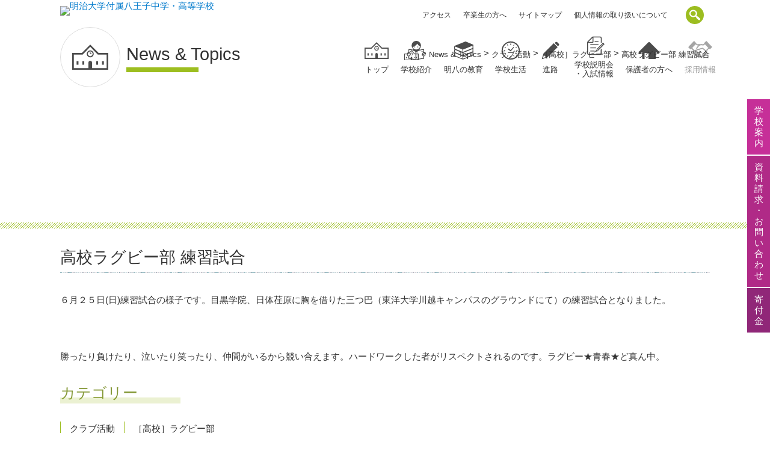

--- FILE ---
content_type: text/html; charset=UTF-8
request_url: https://www.mnh.ed.jp/blog/blog-club/4589/
body_size: 11946
content:
<!DOCTYPE html>
<html dir="ltr" lang="ja" prefix="og: https://ogp.me/ns#" class="no-js">
<head>
	<meta name="google-site-verification" content="omgGRfYUDVN34qI6S5EpcyrGQkT0fyf6xGfKZTwefPM" />
	<meta charset="UTF-8">
	<meta name="viewport" content="width=device-width, initial-scale=1,user-scalable=no">
	<link rel="alternate" type="application/rss+xml" title="明治大学付属八王子中学・高等学校 &raquo; フィード" href="https://www.mnh.ed.jp/feed/" />
	<script>(function(html){html.className = html.className.replace(/\bno-js\b/,'js')})(document.documentElement);</script>
<title>高校ラグビー部 練習試合 | 明治大学付属八王子中学・高等学校</title>
	<style>img:is([sizes="auto" i], [sizes^="auto," i]) { contain-intrinsic-size: 3000px 1500px }</style>
	
		<!-- All in One SEO 4.7.7.2 - aioseo.com -->
	<meta name="description" content="６月２５日(日)練習試合の様子です。目黒学院、日体荏原に胸を借りた三つ巴（東洋大学川越キャンパスのグラウンドに" />
	<meta name="robots" content="max-image-preview:large" />
	<meta name="author" content="mnh_supuer_manager"/>
	<link rel="canonical" href="https://www.mnh.ed.jp/blog/blog-club/4589/" />
	<meta name="generator" content="All in One SEO (AIOSEO) 4.7.7.2" />

		<!-- Global site tag (gtag.js) - Google Analytics -->
<script async src="https://www.googletagmanager.com/gtag/js?id=G-93GD2HQ2VM"></script>
<script>
 window.dataLayer = window.dataLayer || [];
 function gtag(){dataLayer.push(arguments);}
 gtag('js', new Date());

 gtag('config', 'G-93GD2HQ2VM');
</script>
		<meta property="og:locale" content="ja_JP" />
		<meta property="og:site_name" content="明治大学付属中野八王子中学高等学校" />
		<meta property="og:type" content="article" />
		<meta property="og:title" content="高校ラグビー部 練習試合 | 明治大学付属八王子中学・高等学校" />
		<meta property="og:description" content="６月２５日(日)練習試合の様子です。目黒学院、日体荏原に胸を借りた三つ巴（東洋大学川越キャンパスのグラウンドに" />
		<meta property="og:url" content="https://www.mnh.ed.jp/blog/blog-club/4589/" />
		<meta property="og:image" content="https://www.mnh.ed.jp/contents/wp-content/uploads/2016/12/h4-1.jpg" />
		<meta property="og:image:secure_url" content="https://www.mnh.ed.jp/contents/wp-content/uploads/2016/12/h4-1.jpg" />
		<meta property="article:published_time" content="2017-07-20T22:43:18+00:00" />
		<meta property="article:modified_time" content="2017-07-20T23:57:43+00:00" />
		<meta name="twitter:card" content="summary" />
		<meta name="twitter:title" content="高校ラグビー部 練習試合 | 明治大学付属八王子中学・高等学校" />
		<meta name="twitter:description" content="６月２５日(日)練習試合の様子です。目黒学院、日体荏原に胸を借りた三つ巴（東洋大学川越キャンパスのグラウンドに" />
		<meta name="twitter:image" content="https://www.mnh.ed.jp/contents/wp-content/uploads/2016/12/h4-1.jpg" />
		<meta name="google" content="nositelinkssearchbox" />
		<script type="application/ld+json" class="aioseo-schema">
			{"@context":"https:\/\/schema.org","@graph":[{"@type":"Article","@id":"https:\/\/www.mnh.ed.jp\/blog\/blog-club\/4589\/#article","name":"\u9ad8\u6821\u30e9\u30b0\u30d3\u30fc\u90e8 \u7df4\u7fd2\u8a66\u5408 | \u660e\u6cbb\u5927\u5b66\u4ed8\u5c5e\u516b\u738b\u5b50\u4e2d\u5b66\u30fb\u9ad8\u7b49\u5b66\u6821","headline":"\u9ad8\u6821\u30e9\u30b0\u30d3\u30fc\u90e8 \u7df4\u7fd2\u8a66\u5408","author":{"@id":"https:\/\/www.mnh.ed.jp\/author\/mnh_supuer_manager\/#author"},"publisher":{"@id":"https:\/\/www.mnh.ed.jp\/#organization"},"image":{"@type":"ImageObject","url":"https:\/\/www.mnh.ed.jp\/contents\/wp-content\/uploads\/03-1.jpg","@id":"https:\/\/www.mnh.ed.jp\/blog\/blog-club\/4589\/#articleImage","width":640,"height":427},"datePublished":"2017-07-21T07:43:18+09:00","dateModified":"2017-07-21T08:57:43+09:00","inLanguage":"ja","mainEntityOfPage":{"@id":"https:\/\/www.mnh.ed.jp\/blog\/blog-club\/4589\/#webpage"},"isPartOf":{"@id":"https:\/\/www.mnh.ed.jp\/blog\/blog-club\/4589\/#webpage"},"articleSection":"\u30af\u30e9\u30d6\u6d3b\u52d5, \uff3b\u9ad8\u6821\uff3d\u30e9\u30b0\u30d3\u30fc\u90e8"},{"@type":"BreadcrumbList","@id":"https:\/\/www.mnh.ed.jp\/blog\/blog-club\/4589\/#breadcrumblist","itemListElement":[{"@type":"ListItem","@id":"https:\/\/www.mnh.ed.jp\/#listItem","position":1,"name":"\u5bb6","item":"https:\/\/www.mnh.ed.jp\/","nextItem":{"@type":"ListItem","@id":"https:\/\/www.mnh.ed.jp\/blog\/blog-club\/4589\/#listItem","name":"\u9ad8\u6821\u30e9\u30b0\u30d3\u30fc\u90e8 \u7df4\u7fd2\u8a66\u5408"}},{"@type":"ListItem","@id":"https:\/\/www.mnh.ed.jp\/blog\/blog-club\/4589\/#listItem","position":2,"name":"\u9ad8\u6821\u30e9\u30b0\u30d3\u30fc\u90e8 \u7df4\u7fd2\u8a66\u5408","previousItem":{"@type":"ListItem","@id":"https:\/\/www.mnh.ed.jp\/#listItem","name":"\u5bb6"}}]},{"@type":"Organization","@id":"https:\/\/www.mnh.ed.jp\/#organization","name":"\u660e\u6cbb\u5927\u5b66\u4ed8\u5c5e\u516b\u738b\u5b50\u4e2d\u5b66\u30fb\u9ad8\u7b49\u5b66\u6821","description":"Grow up in the Forest","url":"https:\/\/www.mnh.ed.jp\/"},{"@type":"Person","@id":"https:\/\/www.mnh.ed.jp\/author\/mnh_supuer_manager\/#author","url":"https:\/\/www.mnh.ed.jp\/author\/mnh_supuer_manager\/","name":"mnh_supuer_manager"},{"@type":"WebPage","@id":"https:\/\/www.mnh.ed.jp\/blog\/blog-club\/4589\/#webpage","url":"https:\/\/www.mnh.ed.jp\/blog\/blog-club\/4589\/","name":"\u9ad8\u6821\u30e9\u30b0\u30d3\u30fc\u90e8 \u7df4\u7fd2\u8a66\u5408 | \u660e\u6cbb\u5927\u5b66\u4ed8\u5c5e\u516b\u738b\u5b50\u4e2d\u5b66\u30fb\u9ad8\u7b49\u5b66\u6821","description":"\uff16\u6708\uff12\uff15\u65e5(\u65e5)\u7df4\u7fd2\u8a66\u5408\u306e\u69d8\u5b50\u3067\u3059\u3002\u76ee\u9ed2\u5b66\u9662\u3001\u65e5\u4f53\u834f\u539f\u306b\u80f8\u3092\u501f\u308a\u305f\u4e09\u3064\u5df4\uff08\u6771\u6d0b\u5927\u5b66\u5ddd\u8d8a\u30ad\u30e3\u30f3\u30d1\u30b9\u306e\u30b0\u30e9\u30a6\u30f3\u30c9\u306b","inLanguage":"ja","isPartOf":{"@id":"https:\/\/www.mnh.ed.jp\/#website"},"breadcrumb":{"@id":"https:\/\/www.mnh.ed.jp\/blog\/blog-club\/4589\/#breadcrumblist"},"author":{"@id":"https:\/\/www.mnh.ed.jp\/author\/mnh_supuer_manager\/#author"},"creator":{"@id":"https:\/\/www.mnh.ed.jp\/author\/mnh_supuer_manager\/#author"},"datePublished":"2017-07-21T07:43:18+09:00","dateModified":"2017-07-21T08:57:43+09:00"},{"@type":"WebSite","@id":"https:\/\/www.mnh.ed.jp\/#website","url":"https:\/\/www.mnh.ed.jp\/","name":"\u660e\u6cbb\u5927\u5b66\u4ed8\u5c5e\u4e2d\u91ce\u516b\u738b\u5b50\u4e2d\u5b66\u9ad8\u7b49\u5b66\u6821","description":"Grow up in the Forest","inLanguage":"ja","publisher":{"@id":"https:\/\/www.mnh.ed.jp\/#organization"}}]}
		</script>
		<!-- All in One SEO -->

<script type="text/javascript">
/* <![CDATA[ */
window._wpemojiSettings = {"baseUrl":"https:\/\/s.w.org\/images\/core\/emoji\/15.0.3\/72x72\/","ext":".png","svgUrl":"https:\/\/s.w.org\/images\/core\/emoji\/15.0.3\/svg\/","svgExt":".svg","source":{"concatemoji":"https:\/\/www.mnh.ed.jp\/contents\/wp-includes\/js\/wp-emoji-release.min.js?ver=6.7.4"}};
/*! This file is auto-generated */
!function(i,n){var o,s,e;function c(e){try{var t={supportTests:e,timestamp:(new Date).valueOf()};sessionStorage.setItem(o,JSON.stringify(t))}catch(e){}}function p(e,t,n){e.clearRect(0,0,e.canvas.width,e.canvas.height),e.fillText(t,0,0);var t=new Uint32Array(e.getImageData(0,0,e.canvas.width,e.canvas.height).data),r=(e.clearRect(0,0,e.canvas.width,e.canvas.height),e.fillText(n,0,0),new Uint32Array(e.getImageData(0,0,e.canvas.width,e.canvas.height).data));return t.every(function(e,t){return e===r[t]})}function u(e,t,n){switch(t){case"flag":return n(e,"\ud83c\udff3\ufe0f\u200d\u26a7\ufe0f","\ud83c\udff3\ufe0f\u200b\u26a7\ufe0f")?!1:!n(e,"\ud83c\uddfa\ud83c\uddf3","\ud83c\uddfa\u200b\ud83c\uddf3")&&!n(e,"\ud83c\udff4\udb40\udc67\udb40\udc62\udb40\udc65\udb40\udc6e\udb40\udc67\udb40\udc7f","\ud83c\udff4\u200b\udb40\udc67\u200b\udb40\udc62\u200b\udb40\udc65\u200b\udb40\udc6e\u200b\udb40\udc67\u200b\udb40\udc7f");case"emoji":return!n(e,"\ud83d\udc26\u200d\u2b1b","\ud83d\udc26\u200b\u2b1b")}return!1}function f(e,t,n){var r="undefined"!=typeof WorkerGlobalScope&&self instanceof WorkerGlobalScope?new OffscreenCanvas(300,150):i.createElement("canvas"),a=r.getContext("2d",{willReadFrequently:!0}),o=(a.textBaseline="top",a.font="600 32px Arial",{});return e.forEach(function(e){o[e]=t(a,e,n)}),o}function t(e){var t=i.createElement("script");t.src=e,t.defer=!0,i.head.appendChild(t)}"undefined"!=typeof Promise&&(o="wpEmojiSettingsSupports",s=["flag","emoji"],n.supports={everything:!0,everythingExceptFlag:!0},e=new Promise(function(e){i.addEventListener("DOMContentLoaded",e,{once:!0})}),new Promise(function(t){var n=function(){try{var e=JSON.parse(sessionStorage.getItem(o));if("object"==typeof e&&"number"==typeof e.timestamp&&(new Date).valueOf()<e.timestamp+604800&&"object"==typeof e.supportTests)return e.supportTests}catch(e){}return null}();if(!n){if("undefined"!=typeof Worker&&"undefined"!=typeof OffscreenCanvas&&"undefined"!=typeof URL&&URL.createObjectURL&&"undefined"!=typeof Blob)try{var e="postMessage("+f.toString()+"("+[JSON.stringify(s),u.toString(),p.toString()].join(",")+"));",r=new Blob([e],{type:"text/javascript"}),a=new Worker(URL.createObjectURL(r),{name:"wpTestEmojiSupports"});return void(a.onmessage=function(e){c(n=e.data),a.terminate(),t(n)})}catch(e){}c(n=f(s,u,p))}t(n)}).then(function(e){for(var t in e)n.supports[t]=e[t],n.supports.everything=n.supports.everything&&n.supports[t],"flag"!==t&&(n.supports.everythingExceptFlag=n.supports.everythingExceptFlag&&n.supports[t]);n.supports.everythingExceptFlag=n.supports.everythingExceptFlag&&!n.supports.flag,n.DOMReady=!1,n.readyCallback=function(){n.DOMReady=!0}}).then(function(){return e}).then(function(){var e;n.supports.everything||(n.readyCallback(),(e=n.source||{}).concatemoji?t(e.concatemoji):e.wpemoji&&e.twemoji&&(t(e.twemoji),t(e.wpemoji)))}))}((window,document),window._wpemojiSettings);
/* ]]> */
</script>
<link rel='stylesheet' id='totop-css' href='https://www.mnh.ed.jp/contents/wp-content/plugins/totop-link/totop-link.css.php?vars=YTo0OntzOjU6IndpZHRoIjtzOjI6IjUwIjtzOjY6ImhlaWdodCI7czoyOiI1MCI7czoxMDoidGV4dC1zdHlsZSI7YToyOntpOjA7czowOiIiO2k6MTtzOjA6IiI7fXM6MTM6InJ3ZF9tYXhfd2lkdGgiO3M6MDoiIjt9&#038;ver=6.7.4' type='text/css' media='all' />
<style id='wp-emoji-styles-inline-css' type='text/css'>

	img.wp-smiley, img.emoji {
		display: inline !important;
		border: none !important;
		box-shadow: none !important;
		height: 1em !important;
		width: 1em !important;
		margin: 0 0.07em !important;
		vertical-align: -0.1em !important;
		background: none !important;
		padding: 0 !important;
	}
</style>
<link rel='stylesheet' id='wp-block-library-css' href='https://www.mnh.ed.jp/contents/wp-includes/css/dist/block-library/style.min.css?ver=6.7.4' type='text/css' media='all' />
<style id='classic-theme-styles-inline-css' type='text/css'>
/*! This file is auto-generated */
.wp-block-button__link{color:#fff;background-color:#32373c;border-radius:9999px;box-shadow:none;text-decoration:none;padding:calc(.667em + 2px) calc(1.333em + 2px);font-size:1.125em}.wp-block-file__button{background:#32373c;color:#fff;text-decoration:none}
</style>
<style id='global-styles-inline-css' type='text/css'>
:root{--wp--preset--aspect-ratio--square: 1;--wp--preset--aspect-ratio--4-3: 4/3;--wp--preset--aspect-ratio--3-4: 3/4;--wp--preset--aspect-ratio--3-2: 3/2;--wp--preset--aspect-ratio--2-3: 2/3;--wp--preset--aspect-ratio--16-9: 16/9;--wp--preset--aspect-ratio--9-16: 9/16;--wp--preset--color--black: #000000;--wp--preset--color--cyan-bluish-gray: #abb8c3;--wp--preset--color--white: #ffffff;--wp--preset--color--pale-pink: #f78da7;--wp--preset--color--vivid-red: #cf2e2e;--wp--preset--color--luminous-vivid-orange: #ff6900;--wp--preset--color--luminous-vivid-amber: #fcb900;--wp--preset--color--light-green-cyan: #7bdcb5;--wp--preset--color--vivid-green-cyan: #00d084;--wp--preset--color--pale-cyan-blue: #8ed1fc;--wp--preset--color--vivid-cyan-blue: #0693e3;--wp--preset--color--vivid-purple: #9b51e0;--wp--preset--gradient--vivid-cyan-blue-to-vivid-purple: linear-gradient(135deg,rgba(6,147,227,1) 0%,rgb(155,81,224) 100%);--wp--preset--gradient--light-green-cyan-to-vivid-green-cyan: linear-gradient(135deg,rgb(122,220,180) 0%,rgb(0,208,130) 100%);--wp--preset--gradient--luminous-vivid-amber-to-luminous-vivid-orange: linear-gradient(135deg,rgba(252,185,0,1) 0%,rgba(255,105,0,1) 100%);--wp--preset--gradient--luminous-vivid-orange-to-vivid-red: linear-gradient(135deg,rgba(255,105,0,1) 0%,rgb(207,46,46) 100%);--wp--preset--gradient--very-light-gray-to-cyan-bluish-gray: linear-gradient(135deg,rgb(238,238,238) 0%,rgb(169,184,195) 100%);--wp--preset--gradient--cool-to-warm-spectrum: linear-gradient(135deg,rgb(74,234,220) 0%,rgb(151,120,209) 20%,rgb(207,42,186) 40%,rgb(238,44,130) 60%,rgb(251,105,98) 80%,rgb(254,248,76) 100%);--wp--preset--gradient--blush-light-purple: linear-gradient(135deg,rgb(255,206,236) 0%,rgb(152,150,240) 100%);--wp--preset--gradient--blush-bordeaux: linear-gradient(135deg,rgb(254,205,165) 0%,rgb(254,45,45) 50%,rgb(107,0,62) 100%);--wp--preset--gradient--luminous-dusk: linear-gradient(135deg,rgb(255,203,112) 0%,rgb(199,81,192) 50%,rgb(65,88,208) 100%);--wp--preset--gradient--pale-ocean: linear-gradient(135deg,rgb(255,245,203) 0%,rgb(182,227,212) 50%,rgb(51,167,181) 100%);--wp--preset--gradient--electric-grass: linear-gradient(135deg,rgb(202,248,128) 0%,rgb(113,206,126) 100%);--wp--preset--gradient--midnight: linear-gradient(135deg,rgb(2,3,129) 0%,rgb(40,116,252) 100%);--wp--preset--font-size--small: 13px;--wp--preset--font-size--medium: 20px;--wp--preset--font-size--large: 36px;--wp--preset--font-size--x-large: 42px;--wp--preset--spacing--20: 0.44rem;--wp--preset--spacing--30: 0.67rem;--wp--preset--spacing--40: 1rem;--wp--preset--spacing--50: 1.5rem;--wp--preset--spacing--60: 2.25rem;--wp--preset--spacing--70: 3.38rem;--wp--preset--spacing--80: 5.06rem;--wp--preset--shadow--natural: 6px 6px 9px rgba(0, 0, 0, 0.2);--wp--preset--shadow--deep: 12px 12px 50px rgba(0, 0, 0, 0.4);--wp--preset--shadow--sharp: 6px 6px 0px rgba(0, 0, 0, 0.2);--wp--preset--shadow--outlined: 6px 6px 0px -3px rgba(255, 255, 255, 1), 6px 6px rgba(0, 0, 0, 1);--wp--preset--shadow--crisp: 6px 6px 0px rgba(0, 0, 0, 1);}:where(.is-layout-flex){gap: 0.5em;}:where(.is-layout-grid){gap: 0.5em;}body .is-layout-flex{display: flex;}.is-layout-flex{flex-wrap: wrap;align-items: center;}.is-layout-flex > :is(*, div){margin: 0;}body .is-layout-grid{display: grid;}.is-layout-grid > :is(*, div){margin: 0;}:where(.wp-block-columns.is-layout-flex){gap: 2em;}:where(.wp-block-columns.is-layout-grid){gap: 2em;}:where(.wp-block-post-template.is-layout-flex){gap: 1.25em;}:where(.wp-block-post-template.is-layout-grid){gap: 1.25em;}.has-black-color{color: var(--wp--preset--color--black) !important;}.has-cyan-bluish-gray-color{color: var(--wp--preset--color--cyan-bluish-gray) !important;}.has-white-color{color: var(--wp--preset--color--white) !important;}.has-pale-pink-color{color: var(--wp--preset--color--pale-pink) !important;}.has-vivid-red-color{color: var(--wp--preset--color--vivid-red) !important;}.has-luminous-vivid-orange-color{color: var(--wp--preset--color--luminous-vivid-orange) !important;}.has-luminous-vivid-amber-color{color: var(--wp--preset--color--luminous-vivid-amber) !important;}.has-light-green-cyan-color{color: var(--wp--preset--color--light-green-cyan) !important;}.has-vivid-green-cyan-color{color: var(--wp--preset--color--vivid-green-cyan) !important;}.has-pale-cyan-blue-color{color: var(--wp--preset--color--pale-cyan-blue) !important;}.has-vivid-cyan-blue-color{color: var(--wp--preset--color--vivid-cyan-blue) !important;}.has-vivid-purple-color{color: var(--wp--preset--color--vivid-purple) !important;}.has-black-background-color{background-color: var(--wp--preset--color--black) !important;}.has-cyan-bluish-gray-background-color{background-color: var(--wp--preset--color--cyan-bluish-gray) !important;}.has-white-background-color{background-color: var(--wp--preset--color--white) !important;}.has-pale-pink-background-color{background-color: var(--wp--preset--color--pale-pink) !important;}.has-vivid-red-background-color{background-color: var(--wp--preset--color--vivid-red) !important;}.has-luminous-vivid-orange-background-color{background-color: var(--wp--preset--color--luminous-vivid-orange) !important;}.has-luminous-vivid-amber-background-color{background-color: var(--wp--preset--color--luminous-vivid-amber) !important;}.has-light-green-cyan-background-color{background-color: var(--wp--preset--color--light-green-cyan) !important;}.has-vivid-green-cyan-background-color{background-color: var(--wp--preset--color--vivid-green-cyan) !important;}.has-pale-cyan-blue-background-color{background-color: var(--wp--preset--color--pale-cyan-blue) !important;}.has-vivid-cyan-blue-background-color{background-color: var(--wp--preset--color--vivid-cyan-blue) !important;}.has-vivid-purple-background-color{background-color: var(--wp--preset--color--vivid-purple) !important;}.has-black-border-color{border-color: var(--wp--preset--color--black) !important;}.has-cyan-bluish-gray-border-color{border-color: var(--wp--preset--color--cyan-bluish-gray) !important;}.has-white-border-color{border-color: var(--wp--preset--color--white) !important;}.has-pale-pink-border-color{border-color: var(--wp--preset--color--pale-pink) !important;}.has-vivid-red-border-color{border-color: var(--wp--preset--color--vivid-red) !important;}.has-luminous-vivid-orange-border-color{border-color: var(--wp--preset--color--luminous-vivid-orange) !important;}.has-luminous-vivid-amber-border-color{border-color: var(--wp--preset--color--luminous-vivid-amber) !important;}.has-light-green-cyan-border-color{border-color: var(--wp--preset--color--light-green-cyan) !important;}.has-vivid-green-cyan-border-color{border-color: var(--wp--preset--color--vivid-green-cyan) !important;}.has-pale-cyan-blue-border-color{border-color: var(--wp--preset--color--pale-cyan-blue) !important;}.has-vivid-cyan-blue-border-color{border-color: var(--wp--preset--color--vivid-cyan-blue) !important;}.has-vivid-purple-border-color{border-color: var(--wp--preset--color--vivid-purple) !important;}.has-vivid-cyan-blue-to-vivid-purple-gradient-background{background: var(--wp--preset--gradient--vivid-cyan-blue-to-vivid-purple) !important;}.has-light-green-cyan-to-vivid-green-cyan-gradient-background{background: var(--wp--preset--gradient--light-green-cyan-to-vivid-green-cyan) !important;}.has-luminous-vivid-amber-to-luminous-vivid-orange-gradient-background{background: var(--wp--preset--gradient--luminous-vivid-amber-to-luminous-vivid-orange) !important;}.has-luminous-vivid-orange-to-vivid-red-gradient-background{background: var(--wp--preset--gradient--luminous-vivid-orange-to-vivid-red) !important;}.has-very-light-gray-to-cyan-bluish-gray-gradient-background{background: var(--wp--preset--gradient--very-light-gray-to-cyan-bluish-gray) !important;}.has-cool-to-warm-spectrum-gradient-background{background: var(--wp--preset--gradient--cool-to-warm-spectrum) !important;}.has-blush-light-purple-gradient-background{background: var(--wp--preset--gradient--blush-light-purple) !important;}.has-blush-bordeaux-gradient-background{background: var(--wp--preset--gradient--blush-bordeaux) !important;}.has-luminous-dusk-gradient-background{background: var(--wp--preset--gradient--luminous-dusk) !important;}.has-pale-ocean-gradient-background{background: var(--wp--preset--gradient--pale-ocean) !important;}.has-electric-grass-gradient-background{background: var(--wp--preset--gradient--electric-grass) !important;}.has-midnight-gradient-background{background: var(--wp--preset--gradient--midnight) !important;}.has-small-font-size{font-size: var(--wp--preset--font-size--small) !important;}.has-medium-font-size{font-size: var(--wp--preset--font-size--medium) !important;}.has-large-font-size{font-size: var(--wp--preset--font-size--large) !important;}.has-x-large-font-size{font-size: var(--wp--preset--font-size--x-large) !important;}
:where(.wp-block-post-template.is-layout-flex){gap: 1.25em;}:where(.wp-block-post-template.is-layout-grid){gap: 1.25em;}
:where(.wp-block-columns.is-layout-flex){gap: 2em;}:where(.wp-block-columns.is-layout-grid){gap: 2em;}
:root :where(.wp-block-pullquote){font-size: 1.5em;line-height: 1.6;}
</style>
<link rel='stylesheet' id='theme-style-css' href='https://www.mnh.ed.jp/contents/wp-content/themes/maintheme/style.css?ver=6.7.4' type='text/css' media='all' />
<link rel='stylesheet' id='common-style-css' href='https://www.mnh.ed.jp/contents/wp-content/themes/maintheme/css/common.css?ver=1769768249' type='text/css' media='all' />
<link rel='stylesheet' id='sub-style-css' href='https://www.mnh.ed.jp/contents/wp-content/themes/maintheme/css/sub.css?ver=180320' type='text/css' media='all' />
<script type="text/javascript" id="jquery-core-js-extra">
/* <![CDATA[ */
var myvars = {"theme_uri":"https:\/\/www.mnh.ed.jp\/contents\/wp-content\/themes\/maintheme","ajaxUrl":"https:\/\/www.mnh.ed.jp\/contents\/wp-admin\/admin-ajax.php","adoption":"0"};
/* ]]> */
</script>
<script type="text/javascript" src="https://www.mnh.ed.jp/contents/wp-includes/js/jquery/jquery.min.js?ver=3.7.1" id="jquery-core-js"></script>
<script type="text/javascript" src="https://www.mnh.ed.jp/contents/wp-includes/js/jquery/jquery-migrate.min.js?ver=3.4.1" id="jquery-migrate-js"></script>
<!--[if lt IE 9]>
<script type="text/javascript" src="https://www.mnh.ed.jp/contents/wp-content/themes/maintheme/js/html5.js?ver=3.7.3" id="twentysixteen-html5-js"></script>
<![endif]-->
<!--[if lte IE 9]>
<script type="text/javascript" src="https://www.mnh.ed.jp/contents/wp-content/themes/maintheme/js/flexibility.js?ver=6.7.4" id="flexibility-js"></script>
<![endif]-->
<link rel='shortlink' href='https://www.mnh.ed.jp/?p=4589' />
<link rel="apple-touch-icon" sizes="180x180" href="/contents/wp-content/uploads/fbrfg/apple-touch-icon.png">
<link rel="icon" type="image/png" href="/contents/wp-content/uploads/fbrfg/favicon-32x32.png" sizes="32x32">
<link rel="icon" type="image/png" href="/contents/wp-content/uploads/fbrfg/favicon-16x16.png" sizes="16x16">
<link rel="manifest" href="/contents/wp-content/uploads/fbrfg/manifest.json">
<link rel="mask-icon" href="/contents/wp-content/uploads/fbrfg/safari-pinned-tab.svg" color="#3a7543">
<link rel="shortcut icon" href="/contents/wp-content/uploads/fbrfg/favicon.ico">
<meta name="msapplication-config" content="/contents/wp-content/uploads/fbrfg/browserconfig.xml">
<meta name="theme-color" content="#ffffff"><link rel="icon" href="https://www.mnh.ed.jp/contents/wp-content/uploads/2017/04/cropped-favicon-32x32.png" sizes="32x32" />
<link rel="icon" href="https://www.mnh.ed.jp/contents/wp-content/uploads/2017/04/cropped-favicon-192x192.png" sizes="192x192" />
<link rel="apple-touch-icon" href="https://www.mnh.ed.jp/contents/wp-content/uploads/2017/04/cropped-favicon-180x180.png" />
<meta name="msapplication-TileImage" content="https://www.mnh.ed.jp/contents/wp-content/uploads/2017/04/cropped-favicon-270x270.png" />
</head>

<body class="post-template-default single single-post postid-4589 single-format-standard">
	<div class="scrolled-fix-menu">
		<ul id="menu-global" class="menu_global"><li id="menu-item-82" class="home menu-item menu-item-type-post_type menu-item-object-page menu-item-home menu-item-82"><a href="https://www.mnh.ed.jp/">トップ</a></li>
<li id="menu-item-83" class="introduction menu-item menu-item-type-post_type menu-item-object-page menu-item-has-children menu-item-83"><a href="https://www.mnh.ed.jp/introduction/">学校紹介</a>
<ul class="sub-menu">
	<li id="menu-item-84" class="menu-item menu-item-type-post_type menu-item-object-page menu-item-84"><a href="https://www.mnh.ed.jp/introduction/motto-greeting-history/">教育理念／学校長挨拶／本校の歩み</a></li>
	<li id="menu-item-21601" class="menu-item menu-item-type-post_type menu-item-object-page menu-item-21601"><a href="https://www.mnh.ed.jp/movie/">学校紹介動画</a></li>
	<li id="menu-item-85" class="menu-item menu-item-type-post_type menu-item-object-page menu-item-85"><a target="_blank" href="https://www.mnh.ed.jp/introduction/facilities/">校舎紹介</a></li>
	<li id="menu-item-86" class="menu-item menu-item-type-post_type menu-item-object-page menu-item-86"><a href="https://www.mnh.ed.jp/introduction/uniform/">制服</a></li>
	<li id="menu-item-87" class="menu-item menu-item-type-post_type menu-item-object-page menu-item-87"><a href="https://www.mnh.ed.jp/introduction/access/">アクセス</a></li>
	<li id="menu-item-27945" class="menu-item menu-item-type-post_type menu-item-object-page menu-item-27945"><a href="https://www.mnh.ed.jp/introduction/songs/">校歌</a></li>
</ul>
</li>
<li id="menu-item-88" class="education menu-item menu-item-type-post_type menu-item-object-page menu-item-has-children menu-item-88"><a href="https://www.mnh.ed.jp/education/">明八の教育</a>
<ul class="sub-menu">
	<li id="menu-item-89" class="menu-item menu-item-type-post_type menu-item-object-page menu-item-89"><a href="https://www.mnh.ed.jp/education/summary/">明八の6年間</a></li>
	<li id="menu-item-90" class="menu-item menu-item-type-post_type menu-item-object-page menu-item-90"><a href="https://www.mnh.ed.jp/education/junior-high-school/">中学教育</a></li>
	<li id="menu-item-94" class="menu-item menu-item-type-post_type menu-item-object-page menu-item-94"><a href="https://www.mnh.ed.jp/education/high-school/">高校教育</a></li>
</ul>
</li>
<li id="menu-item-98" class="schoollife menu-item menu-item-type-post_type menu-item-object-page menu-item-has-children menu-item-98"><a href="https://www.mnh.ed.jp/school-life/">学校生活</a>
<ul class="sub-menu">
	<li id="menu-item-99" class="menu-item menu-item-type-post_type menu-item-object-page menu-item-99"><a href="https://www.mnh.ed.jp/school-life/events/">年間行事</a></li>
	<li id="menu-item-100" class="menu-item menu-item-type-post_type menu-item-object-page menu-item-100"><a href="https://www.mnh.ed.jp/school-life/day/">生活時間</a></li>
	<li id="menu-item-102" class="menu-item menu-item-type-post_type menu-item-object-page menu-item-102"><a href="https://www.mnh.ed.jp/school-life/club/">クラブ活動  / 生徒会活動</a></li>
</ul>
</li>
<li id="menu-item-103" class="carrier menu-item menu-item-type-post_type menu-item-object-page menu-item-has-children menu-item-103"><a href="https://www.mnh.ed.jp/carrier/">進路</a>
<ul class="sub-menu">
	<li id="menu-item-104" class="menu-item menu-item-type-post_type menu-item-object-page menu-item-104"><a href="https://www.mnh.ed.jp/carrier/guidance/">進路指導</a></li>
	<li id="menu-item-105" class="menu-item menu-item-type-post_type menu-item-object-page menu-item-105"><a href="https://www.mnh.ed.jp/carrier/results-3/">進路実績</a></li>
	<li id="menu-item-25427" class="menu-item menu-item-type-post_type menu-item-object-page menu-item-25427"><a href="https://www.mnh.ed.jp/carrier/message/college/">大学生からのメッセージ</a></li>
	<li id="menu-item-25428" class="menu-item menu-item-type-post_type menu-item-object-page menu-item-25428"><a href="https://www.mnh.ed.jp/carrier/message/society/">社会人からのメッセージ</a></li>
	<li id="menu-item-25429" class="menu-item menu-item-type-post_type menu-item-object-page menu-item-25429"><a href="https://www.mnh.ed.jp/carrier/message/taikenki/">国家試験・公務員試験 合格体験記</a></li>
	<li id="menu-item-27943" class="menu-item menu-item-type-post_type menu-item-object-page menu-item-27943"><a href="https://www.mnh.ed.jp/carrier/awards/">中野学園特別表彰</a></li>
</ul>
</li>
<li id="menu-item-107" class="admissions menu-item menu-item-type-post_type menu-item-object-page menu-item-has-children menu-item-107"><a href="https://www.mnh.ed.jp/admissions/">学校説明会<br>・入試情報</a>
<ul class="sub-menu">
	<li id="menu-item-108" class="menu-item menu-item-type-post_type menu-item-object-page menu-item-108"><a href="https://www.mnh.ed.jp/admissions/exam-jhs/">中学</a></li>
	<li id="menu-item-109" class="menu-item menu-item-type-post_type menu-item-object-page menu-item-109"><a href="https://www.mnh.ed.jp/admissions/exam-hs/">高校</a></li>
</ul>
</li>
<li id="menu-item-7507" class="headeronly access menu-item menu-item-type-post_type menu-item-object-page menu-item-7507"><a href="https://www.mnh.ed.jp/introduction/access/">アクセス</a></li>
<li id="menu-item-25952" class="parent menu-item menu-item-type-post_type menu-item-object-page menu-item-25952"><a href="https://www.mnh.ed.jp/student/">保護者の方へ</a></li>
<li id="menu-item-1186" class="recruit menu-item menu-item-type-post_type menu-item-object-page menu-item-1186"><a href="https://www.mnh.ed.jp/adoption/">採用情報</a></li>
</ul>	</div>
	<div class="menu_sp_wrapper">
		<ul id="menu-global" class="menu_global"><li id="menu-item-82" class="home menu-item menu-item-type-post_type menu-item-object-page menu-item-home menu-item-82"><a href="https://www.mnh.ed.jp/">トップ</a></li>
<li id="menu-item-83" class="introduction menu-item menu-item-type-post_type menu-item-object-page menu-item-has-children menu-item-83"><a href="https://www.mnh.ed.jp/introduction/">学校紹介</a>
<ul class="sub-menu">
	<li id="menu-item-84" class="menu-item menu-item-type-post_type menu-item-object-page menu-item-84"><a href="https://www.mnh.ed.jp/introduction/motto-greeting-history/">教育理念／学校長挨拶／本校の歩み</a></li>
	<li id="menu-item-21601" class="menu-item menu-item-type-post_type menu-item-object-page menu-item-21601"><a href="https://www.mnh.ed.jp/movie/">学校紹介動画</a></li>
	<li id="menu-item-85" class="menu-item menu-item-type-post_type menu-item-object-page menu-item-85"><a target="_blank" href="https://www.mnh.ed.jp/introduction/facilities/">校舎紹介</a></li>
	<li id="menu-item-86" class="menu-item menu-item-type-post_type menu-item-object-page menu-item-86"><a href="https://www.mnh.ed.jp/introduction/uniform/">制服</a></li>
	<li id="menu-item-87" class="menu-item menu-item-type-post_type menu-item-object-page menu-item-87"><a href="https://www.mnh.ed.jp/introduction/access/">アクセス</a></li>
	<li id="menu-item-27945" class="menu-item menu-item-type-post_type menu-item-object-page menu-item-27945"><a href="https://www.mnh.ed.jp/introduction/songs/">校歌</a></li>
</ul>
</li>
<li id="menu-item-88" class="education menu-item menu-item-type-post_type menu-item-object-page menu-item-has-children menu-item-88"><a href="https://www.mnh.ed.jp/education/">明八の教育</a>
<ul class="sub-menu">
	<li id="menu-item-89" class="menu-item menu-item-type-post_type menu-item-object-page menu-item-89"><a href="https://www.mnh.ed.jp/education/summary/">明八の6年間</a></li>
	<li id="menu-item-90" class="menu-item menu-item-type-post_type menu-item-object-page menu-item-90"><a href="https://www.mnh.ed.jp/education/junior-high-school/">中学教育</a></li>
	<li id="menu-item-94" class="menu-item menu-item-type-post_type menu-item-object-page menu-item-94"><a href="https://www.mnh.ed.jp/education/high-school/">高校教育</a></li>
</ul>
</li>
<li id="menu-item-98" class="schoollife menu-item menu-item-type-post_type menu-item-object-page menu-item-has-children menu-item-98"><a href="https://www.mnh.ed.jp/school-life/">学校生活</a>
<ul class="sub-menu">
	<li id="menu-item-99" class="menu-item menu-item-type-post_type menu-item-object-page menu-item-99"><a href="https://www.mnh.ed.jp/school-life/events/">年間行事</a></li>
	<li id="menu-item-100" class="menu-item menu-item-type-post_type menu-item-object-page menu-item-100"><a href="https://www.mnh.ed.jp/school-life/day/">生活時間</a></li>
	<li id="menu-item-102" class="menu-item menu-item-type-post_type menu-item-object-page menu-item-102"><a href="https://www.mnh.ed.jp/school-life/club/">クラブ活動  / 生徒会活動</a></li>
</ul>
</li>
<li id="menu-item-103" class="carrier menu-item menu-item-type-post_type menu-item-object-page menu-item-has-children menu-item-103"><a href="https://www.mnh.ed.jp/carrier/">進路</a>
<ul class="sub-menu">
	<li id="menu-item-104" class="menu-item menu-item-type-post_type menu-item-object-page menu-item-104"><a href="https://www.mnh.ed.jp/carrier/guidance/">進路指導</a></li>
	<li id="menu-item-105" class="menu-item menu-item-type-post_type menu-item-object-page menu-item-105"><a href="https://www.mnh.ed.jp/carrier/results-3/">進路実績</a></li>
	<li id="menu-item-25427" class="menu-item menu-item-type-post_type menu-item-object-page menu-item-25427"><a href="https://www.mnh.ed.jp/carrier/message/college/">大学生からのメッセージ</a></li>
	<li id="menu-item-25428" class="menu-item menu-item-type-post_type menu-item-object-page menu-item-25428"><a href="https://www.mnh.ed.jp/carrier/message/society/">社会人からのメッセージ</a></li>
	<li id="menu-item-25429" class="menu-item menu-item-type-post_type menu-item-object-page menu-item-25429"><a href="https://www.mnh.ed.jp/carrier/message/taikenki/">国家試験・公務員試験 合格体験記</a></li>
	<li id="menu-item-27943" class="menu-item menu-item-type-post_type menu-item-object-page menu-item-27943"><a href="https://www.mnh.ed.jp/carrier/awards/">中野学園特別表彰</a></li>
</ul>
</li>
<li id="menu-item-107" class="admissions menu-item menu-item-type-post_type menu-item-object-page menu-item-has-children menu-item-107"><a href="https://www.mnh.ed.jp/admissions/">学校説明会<br>・入試情報</a>
<ul class="sub-menu">
	<li id="menu-item-108" class="menu-item menu-item-type-post_type menu-item-object-page menu-item-108"><a href="https://www.mnh.ed.jp/admissions/exam-jhs/">中学</a></li>
	<li id="menu-item-109" class="menu-item menu-item-type-post_type menu-item-object-page menu-item-109"><a href="https://www.mnh.ed.jp/admissions/exam-hs/">高校</a></li>
</ul>
</li>
<li id="menu-item-7507" class="headeronly access menu-item menu-item-type-post_type menu-item-object-page menu-item-7507"><a href="https://www.mnh.ed.jp/introduction/access/">アクセス</a></li>
<li id="menu-item-25952" class="parent menu-item menu-item-type-post_type menu-item-object-page menu-item-25952"><a href="https://www.mnh.ed.jp/student/">保護者の方へ</a></li>
<li id="menu-item-1186" class="recruit menu-item menu-item-type-post_type menu-item-object-page menu-item-1186"><a href="https://www.mnh.ed.jp/adoption/">採用情報</a></li>
</ul><ul id="menu-sub01" class="menu_sub01"><li id="menu-item-116" class="access menu-item menu-item-type-post_type menu-item-object-page menu-item-116"><a href="https://www.mnh.ed.jp/introduction/access/">アクセス</a></li>
<li id="menu-item-117" class="menu-item menu-item-type-post_type menu-item-object-page menu-item-117"><a href="https://www.mnh.ed.jp/graduate/">卒業生の方へ</a></li>
<li id="menu-item-118" class="menu_parents menu-item menu-item-type-post_type menu-item-object-page menu-item-118"><a href="https://www.mnh.ed.jp/student/">保護者の方へ</a></li>
<li id="menu-item-22682" class="hidden menu-item menu-item-type-custom menu-item-object-custom menu-item-22682"><a href="https://www.mnh.ed.jp/gokaku/">合格者の方へ</a></li>
<li id="menu-item-119" class="inquiry menu-item menu-item-type-post_type menu-item-object-page menu-item-119"><a href="https://www.mnh.ed.jp/request/">資料請求・お問い合わせ</a></li>
<li id="menu-item-131" class="movie menu-item menu-item-type-post_type menu-item-object-page menu-item-131"><a href="https://www.mnh.ed.jp/movie/">学校紹介動画</a></li>
<li id="menu-item-121" class="menu-item menu-item-type-post_type menu-item-object-page menu-item-121"><a href="https://www.mnh.ed.jp/sitemap/">サイトマップ</a></li>
<li id="menu-item-3075" class="menu-item menu-item-type-custom menu-item-object-custom menu-item-3075"><a href="https://www.mnh.ed.jp/contents/wp-content/uploads/7446a2841e5fd02e6fa83b568347c7ea-1.pdf">個人情報の取り扱いについて</a></li>
</ul>		<div class="school_guide"><a href="https://www.mnh.ed.jp/contents/wp-content/uploads/1cb62c5233e9fef604be7bc94b7c1369.pdf" target="_blank">学校案内</a></div>
	</div><!--menu_sp_wrapper-->
		
	<div class="filter"></div>
	
	<div class="search_form">
<script>
	(function() {
		var cx = '001142038438416956586:hdgy0gpyzl0';
		var gcse = document.createElement('script');
		gcse.type = 'text/javascript';
		gcse.async = true;
		gcse.src = 'https://cse.google.com/cse.js?cx=' + cx;
		var s = document.getElementsByTagName('script')[0];
		s.parentNode.insertBefore(gcse, s);
	})();
</script>
<gcse:search></gcse:search>

<div class="close">閉じる</div></div>
	
	<header id="holder">
				<div class="wrapper">
			<div class="header clearfix">
				<div class="right clearfix">
					<ul class="menu_sns">
						<li class="search"><a href="#"><img src="https://www.mnh.ed.jp/contents/wp-content/themes/maintheme/images/btn_search.png" alt="検索" width="30"></a></li>
						<li class="spmenu">
							<a class="menu-trigger" href="#">
								<span></span>
								<span></span>
								<span></span>
							</a>
						</li>
						<!-- <li class="fb"><a href=""><img src="https://www.mnh.ed.jp/contents/wp-content/themes/maintheme/images/btn_sns_fb.png" alt="Facebookページ" width="30"></a></li>
						<li class="tw"><a href=""><img src="https://www.mnh.ed.jp/contents/wp-content/themes/maintheme/images/btn_sns_tw.png" alt="Facebookページ" width="30"></a></li> -->
					</ul>
					<ul id="menu-sub01" class="menu_sub01"><li id="menu-item-116" class="access menu-item menu-item-type-post_type menu-item-object-page menu-item-116"><a href="https://www.mnh.ed.jp/introduction/access/">アクセス</a></li>
<li id="menu-item-117" class="menu-item menu-item-type-post_type menu-item-object-page menu-item-117"><a href="https://www.mnh.ed.jp/graduate/">卒業生の方へ</a></li>
<li id="menu-item-118" class="menu_parents menu-item menu-item-type-post_type menu-item-object-page menu-item-118"><a href="https://www.mnh.ed.jp/student/">保護者の方へ</a></li>
<li id="menu-item-22682" class="hidden menu-item menu-item-type-custom menu-item-object-custom menu-item-22682"><a href="https://www.mnh.ed.jp/gokaku/">合格者の方へ</a></li>
<li id="menu-item-119" class="inquiry menu-item menu-item-type-post_type menu-item-object-page menu-item-119"><a href="https://www.mnh.ed.jp/request/">資料請求・お問い合わせ</a></li>
<li id="menu-item-131" class="movie menu-item menu-item-type-post_type menu-item-object-page menu-item-131"><a href="https://www.mnh.ed.jp/movie/">学校紹介動画</a></li>
<li id="menu-item-121" class="menu-item menu-item-type-post_type menu-item-object-page menu-item-121"><a href="https://www.mnh.ed.jp/sitemap/">サイトマップ</a></li>
<li id="menu-item-3075" class="menu-item menu-item-type-custom menu-item-object-custom menu-item-3075"><a href="https://www.mnh.ed.jp/contents/wp-content/uploads/7446a2841e5fd02e6fa83b568347c7ea-1.pdf">個人情報の取り扱いについて</a></li>
</ul>				</div><!--right-->
				<div id="logo"><a href="https://www.mnh.ed.jp"><img src="https://www.mnh.ed.jp/contents/wp-content/uploads/logo2024.png" alt="明治大学付属八王子中学・高等学校"></a></div>
			</div><!--header-->
			<ul id="menu-global" class="menu_global"><li id="menu-item-82" class="home menu-item menu-item-type-post_type menu-item-object-page menu-item-home menu-item-82"><a href="https://www.mnh.ed.jp/">トップ</a></li>
<li id="menu-item-83" class="introduction menu-item menu-item-type-post_type menu-item-object-page menu-item-has-children menu-item-83"><a href="https://www.mnh.ed.jp/introduction/">学校紹介</a>
<ul class="sub-menu">
	<li id="menu-item-84" class="menu-item menu-item-type-post_type menu-item-object-page menu-item-84"><a href="https://www.mnh.ed.jp/introduction/motto-greeting-history/">教育理念／学校長挨拶／本校の歩み</a></li>
	<li id="menu-item-21601" class="menu-item menu-item-type-post_type menu-item-object-page menu-item-21601"><a href="https://www.mnh.ed.jp/movie/">学校紹介動画</a></li>
	<li id="menu-item-85" class="menu-item menu-item-type-post_type menu-item-object-page menu-item-85"><a target="_blank" href="https://www.mnh.ed.jp/introduction/facilities/">校舎紹介</a></li>
	<li id="menu-item-86" class="menu-item menu-item-type-post_type menu-item-object-page menu-item-86"><a href="https://www.mnh.ed.jp/introduction/uniform/">制服</a></li>
	<li id="menu-item-87" class="menu-item menu-item-type-post_type menu-item-object-page menu-item-87"><a href="https://www.mnh.ed.jp/introduction/access/">アクセス</a></li>
	<li id="menu-item-27945" class="menu-item menu-item-type-post_type menu-item-object-page menu-item-27945"><a href="https://www.mnh.ed.jp/introduction/songs/">校歌</a></li>
</ul>
</li>
<li id="menu-item-88" class="education menu-item menu-item-type-post_type menu-item-object-page menu-item-has-children menu-item-88"><a href="https://www.mnh.ed.jp/education/">明八の教育</a>
<ul class="sub-menu">
	<li id="menu-item-89" class="menu-item menu-item-type-post_type menu-item-object-page menu-item-89"><a href="https://www.mnh.ed.jp/education/summary/">明八の6年間</a></li>
	<li id="menu-item-90" class="menu-item menu-item-type-post_type menu-item-object-page menu-item-90"><a href="https://www.mnh.ed.jp/education/junior-high-school/">中学教育</a></li>
	<li id="menu-item-94" class="menu-item menu-item-type-post_type menu-item-object-page menu-item-94"><a href="https://www.mnh.ed.jp/education/high-school/">高校教育</a></li>
</ul>
</li>
<li id="menu-item-98" class="schoollife menu-item menu-item-type-post_type menu-item-object-page menu-item-has-children menu-item-98"><a href="https://www.mnh.ed.jp/school-life/">学校生活</a>
<ul class="sub-menu">
	<li id="menu-item-99" class="menu-item menu-item-type-post_type menu-item-object-page menu-item-99"><a href="https://www.mnh.ed.jp/school-life/events/">年間行事</a></li>
	<li id="menu-item-100" class="menu-item menu-item-type-post_type menu-item-object-page menu-item-100"><a href="https://www.mnh.ed.jp/school-life/day/">生活時間</a></li>
	<li id="menu-item-102" class="menu-item menu-item-type-post_type menu-item-object-page menu-item-102"><a href="https://www.mnh.ed.jp/school-life/club/">クラブ活動  / 生徒会活動</a></li>
</ul>
</li>
<li id="menu-item-103" class="carrier menu-item menu-item-type-post_type menu-item-object-page menu-item-has-children menu-item-103"><a href="https://www.mnh.ed.jp/carrier/">進路</a>
<ul class="sub-menu">
	<li id="menu-item-104" class="menu-item menu-item-type-post_type menu-item-object-page menu-item-104"><a href="https://www.mnh.ed.jp/carrier/guidance/">進路指導</a></li>
	<li id="menu-item-105" class="menu-item menu-item-type-post_type menu-item-object-page menu-item-105"><a href="https://www.mnh.ed.jp/carrier/results-3/">進路実績</a></li>
	<li id="menu-item-25427" class="menu-item menu-item-type-post_type menu-item-object-page menu-item-25427"><a href="https://www.mnh.ed.jp/carrier/message/college/">大学生からのメッセージ</a></li>
	<li id="menu-item-25428" class="menu-item menu-item-type-post_type menu-item-object-page menu-item-25428"><a href="https://www.mnh.ed.jp/carrier/message/society/">社会人からのメッセージ</a></li>
	<li id="menu-item-25429" class="menu-item menu-item-type-post_type menu-item-object-page menu-item-25429"><a href="https://www.mnh.ed.jp/carrier/message/taikenki/">国家試験・公務員試験 合格体験記</a></li>
	<li id="menu-item-27943" class="menu-item menu-item-type-post_type menu-item-object-page menu-item-27943"><a href="https://www.mnh.ed.jp/carrier/awards/">中野学園特別表彰</a></li>
</ul>
</li>
<li id="menu-item-107" class="admissions menu-item menu-item-type-post_type menu-item-object-page menu-item-has-children menu-item-107"><a href="https://www.mnh.ed.jp/admissions/">学校説明会<br>・入試情報</a>
<ul class="sub-menu">
	<li id="menu-item-108" class="menu-item menu-item-type-post_type menu-item-object-page menu-item-108"><a href="https://www.mnh.ed.jp/admissions/exam-jhs/">中学</a></li>
	<li id="menu-item-109" class="menu-item menu-item-type-post_type menu-item-object-page menu-item-109"><a href="https://www.mnh.ed.jp/admissions/exam-hs/">高校</a></li>
</ul>
</li>
<li id="menu-item-7507" class="headeronly access menu-item menu-item-type-post_type menu-item-object-page menu-item-7507"><a href="https://www.mnh.ed.jp/introduction/access/">アクセス</a></li>
<li id="menu-item-25952" class="parent menu-item menu-item-type-post_type menu-item-object-page menu-item-25952"><a href="https://www.mnh.ed.jp/student/">保護者の方へ</a></li>
<li id="menu-item-1186" class="recruit menu-item menu-item-type-post_type menu-item-object-page menu-item-1186"><a href="https://www.mnh.ed.jp/adoption/">採用情報</a></li>
</ul>		</div><!--wrapper-->
	</header>
	
	
	
	<div class="contents_wrapper">
		<div class="contents_header">
	<div class="header clearfix">
		<h1>News &amp; Topics</h1>
		<div class="breadcrumbs"><span property="itemListElement" typeof="ListItem"><a property="item" typeof="WebPage" title="明治大学付属八王子中学・高等学校へ移動" href="https://www.mnh.ed.jp" class="home"><span property="name">明治大学付属八王子中学・高等学校</span></a><meta property="position" content="1"></span> &gt; <span property="itemListElement" typeof="ListItem"><a property="item" typeof="WebPage" title="News &amp; Topicsのカテゴリーアーカイブへ移動" href="https://www.mnh.ed.jp/blog/" class="taxonomy category"><span property="name">News &amp; Topics</span></a><meta property="position" content="2"></span> &gt; <span property="itemListElement" typeof="ListItem"><a property="item" typeof="WebPage" title="クラブ活動のカテゴリーアーカイブへ移動" href="https://www.mnh.ed.jp/blog/blog-club/" class="taxonomy category"><span property="name">クラブ活動</span></a><meta property="position" content="3"></span> &gt; <span property="itemListElement" typeof="ListItem"><a property="item" typeof="WebPage" title="［高校］ラグビー部のカテゴリーアーカイブへ移動" href="https://www.mnh.ed.jp/blog/blog-club/rugby-hs/" class="taxonomy category"><span property="name">［高校］ラグビー部</span></a><meta property="position" content="4"></span> &gt; <span property="itemListElement" typeof="ListItem"><span property="name">高校ラグビー部 練習試合</span><meta property="position" content="5"></span></div>	</div>
			<div class="bgi" style="background-image: url(https://www.mnh.ed.jp/contents/wp-content/uploads/2016/12/H4-1.jpg)"></div>
	</div><!--contents_header-->
		<div class="contents_body">

<section>

	<h2>高校ラグビー部 練習試合</h2>
	<p>６月２５日(日)練習試合の様子です。目黒学院、日体荏原に胸を借りた三つ巴（東洋大学川越キャンパスのグラウンドにて）の練習試合となりました。</p>
<p><img fetchpriority="high" decoding="async" class="alignnone wp-image-4592" src="https://www.mnh.ed.jp/contents/wp-content/uploads/03-1-600x400.jpg" alt="" width="300" height="200" srcset="https://www.mnh.ed.jp/contents/wp-content/uploads/03-1-600x400.jpg 600w, https://www.mnh.ed.jp/contents/wp-content/uploads/03-1-150x100.jpg 150w, https://www.mnh.ed.jp/contents/wp-content/uploads/03-1.jpg 640w" sizes="(max-width: 300px) 100vw, 300px" /> <img decoding="async" class="alignnone wp-image-4593" src="https://www.mnh.ed.jp/contents/wp-content/uploads/04-600x400.jpg" alt="" width="300" height="200" srcset="https://www.mnh.ed.jp/contents/wp-content/uploads/04-600x400.jpg 600w, https://www.mnh.ed.jp/contents/wp-content/uploads/04-150x100.jpg 150w, https://www.mnh.ed.jp/contents/wp-content/uploads/04.jpg 640w" sizes="(max-width: 300px) 100vw, 300px" /> <img decoding="async" class="alignnone wp-image-4595" src="https://www.mnh.ed.jp/contents/wp-content/uploads/06-600x400.jpg" alt="" width="300" height="200" srcset="https://www.mnh.ed.jp/contents/wp-content/uploads/06-600x400.jpg 600w, https://www.mnh.ed.jp/contents/wp-content/uploads/06-150x100.jpg 150w, https://www.mnh.ed.jp/contents/wp-content/uploads/06.jpg 640w" sizes="(max-width: 300px) 100vw, 300px" /><img loading="lazy" decoding="async" class="alignnone wp-image-4596" src="https://www.mnh.ed.jp/contents/wp-content/uploads/07-600x400.jpg" alt="" width="300" height="200" srcset="https://www.mnh.ed.jp/contents/wp-content/uploads/07-600x400.jpg 600w, https://www.mnh.ed.jp/contents/wp-content/uploads/07-150x100.jpg 150w, https://www.mnh.ed.jp/contents/wp-content/uploads/07.jpg 640w" sizes="auto, (max-width: 300px) 100vw, 300px" /> <img loading="lazy" decoding="async" class="alignnone wp-image-4590" src="https://www.mnh.ed.jp/contents/wp-content/uploads/01-1-600x400.jpg" alt="" width="300" height="200" srcset="https://www.mnh.ed.jp/contents/wp-content/uploads/01-1-600x400.jpg 600w, https://www.mnh.ed.jp/contents/wp-content/uploads/01-1-150x100.jpg 150w, https://www.mnh.ed.jp/contents/wp-content/uploads/01-1.jpg 640w" sizes="auto, (max-width: 300px) 100vw, 300px" /> <img loading="lazy" decoding="async" class="alignnone wp-image-4597" src="https://www.mnh.ed.jp/contents/wp-content/uploads/08-600x400.jpg" alt="" width="300" height="200" srcset="https://www.mnh.ed.jp/contents/wp-content/uploads/08-600x400.jpg 600w, https://www.mnh.ed.jp/contents/wp-content/uploads/08-150x100.jpg 150w, https://www.mnh.ed.jp/contents/wp-content/uploads/08.jpg 640w" sizes="auto, (max-width: 300px) 100vw, 300px" /><img loading="lazy" decoding="async" class="alignnone wp-image-4594" src="https://www.mnh.ed.jp/contents/wp-content/uploads/05-600x400.jpg" alt="" width="300" height="200" srcset="https://www.mnh.ed.jp/contents/wp-content/uploads/05-600x400.jpg 600w, https://www.mnh.ed.jp/contents/wp-content/uploads/05-150x100.jpg 150w, https://www.mnh.ed.jp/contents/wp-content/uploads/05.jpg 640w" sizes="auto, (max-width: 300px) 100vw, 300px" /> <img loading="lazy" decoding="async" class="alignnone wp-image-4591" src="https://www.mnh.ed.jp/contents/wp-content/uploads/02-1-600x400.jpg" alt="" width="300" height="200" srcset="https://www.mnh.ed.jp/contents/wp-content/uploads/02-1-600x400.jpg 600w, https://www.mnh.ed.jp/contents/wp-content/uploads/02-1-150x100.jpg 150w, https://www.mnh.ed.jp/contents/wp-content/uploads/02-1.jpg 640w" sizes="auto, (max-width: 300px) 100vw, 300px" /></p>
<p>勝ったり負けたり、泣いたり笑ったり、仲間がいるから競い合えます。ハードワークした者がリスペクトされるのです。ラグビー★青春★ど真ん中。</p>

	<div class="news">
		<h3>カテゴリー</h3>
		<ul class="catlist">
							<li><a href="https://www.mnh.ed.jp/blog/blog-club/">クラブ活動</a></li>
							<li><a href="https://www.mnh.ed.jp/blog/blog-club/rugby-hs/">［高校］ラグビー部</a></li>
					</ul>
	</div>

</section>

		</div><!--contents_body-->
	</div><!--contents_wrapper-->

	<footer>
		<div class="bg">
			<div class="wrapper clearfix">
			<!-- footer banner -->
				
							<div class="piccol row4 clearfix footer-bnrs1">
											<div class="row">
							<a href="/school-life/club/" target="">
							<img src="https://www.mnh.ed.jp/contents/wp-content/uploads/2017/04/fcbb87da49ecd600e4094cfa6459e2da.gif" alt=""></a>
						</div>
											<div class="row">
							<a href="/admissions/exam-jhs/" target="">
							<img src="https://www.mnh.ed.jp/contents/wp-content/uploads/2017/04/263d2d4b00a72d245d61735512ec765a.gif" alt=""></a>
						</div>
											<div class="row">
							<a href="/admissions/exam-hs/" target="">
							<img src="https://www.mnh.ed.jp/contents/wp-content/uploads/2017/04/0d332ad702196c8a83561796dfd4c002.gif" alt=""></a>
						</div>
											<div class="row">
							<a href="/carrier/message/" target="">
							<img src="https://www.mnh.ed.jp/contents/wp-content/uploads/2017/04/937b75cf26686e1d81413d8868208478.gif" alt=""></a>
						</div>
									</div>
							
							<div class="piccol row4 clearfix footer-bnrs2">
											<div class="row">
							<a href="https://www.bikita.jp/class/index.php?cl=e38304&cashe=1763594500" target="_blank">
							<img src="https://www.mnh.ed.jp/contents/wp-content/uploads/8b5a22268e23002a1bf4b7bcc117281d-e1719187129781.jpg" alt=""></a>
						</div>
											<div class="row">
							<a href="https://www.nakanogakuen.ac.jp/" target="_blank">
							<img src="https://www.mnh.ed.jp/contents/wp-content/uploads/2017/03/banner_nakano.gif" alt=""></a>
						</div>
											<div class="row">
							<a href="https://www.meiji.ac.jp/" target="_blank">
							<img src="https://www.mnh.ed.jp/contents/wp-content/uploads/2017/03/banner_meidai.gif" alt=""></a>
						</div>
									</div>
							
			<div class="clearfix footer-schoolinfo">
				<div class="left">
					<div id="footerlogo">
						<a href="https://www.mnh.ed.jp">
							<img src="https://www.mnh.ed.jp/contents/wp-content/themes/maintheme/images/logo_footer2024_02.png" alt="明治大学付属八王子中学・高等学校">
						</a>
					</div>
					<p class="schoolinfo">〒192-0001　東京都八王子市戸吹町1100番地<br>TEL：042-691-0321(代表)</p>
				</div><!--left-->
				<div class="right">
					<ul id="menu-global" class="menu_global"><li id="menu-item-82" class="home menu-item menu-item-type-post_type menu-item-object-page menu-item-home menu-item-82"><a href="https://www.mnh.ed.jp/">トップ</a></li>
<li id="menu-item-83" class="introduction menu-item menu-item-type-post_type menu-item-object-page menu-item-has-children menu-item-83"><a href="https://www.mnh.ed.jp/introduction/">学校紹介</a>
<ul class="sub-menu">
	<li id="menu-item-84" class="menu-item menu-item-type-post_type menu-item-object-page menu-item-84"><a href="https://www.mnh.ed.jp/introduction/motto-greeting-history/">教育理念／学校長挨拶／本校の歩み</a></li>
	<li id="menu-item-21601" class="menu-item menu-item-type-post_type menu-item-object-page menu-item-21601"><a href="https://www.mnh.ed.jp/movie/">学校紹介動画</a></li>
	<li id="menu-item-85" class="menu-item menu-item-type-post_type menu-item-object-page menu-item-85"><a target="_blank" href="https://www.mnh.ed.jp/introduction/facilities/">校舎紹介</a></li>
	<li id="menu-item-86" class="menu-item menu-item-type-post_type menu-item-object-page menu-item-86"><a href="https://www.mnh.ed.jp/introduction/uniform/">制服</a></li>
	<li id="menu-item-87" class="menu-item menu-item-type-post_type menu-item-object-page menu-item-87"><a href="https://www.mnh.ed.jp/introduction/access/">アクセス</a></li>
	<li id="menu-item-27945" class="menu-item menu-item-type-post_type menu-item-object-page menu-item-27945"><a href="https://www.mnh.ed.jp/introduction/songs/">校歌</a></li>
</ul>
</li>
<li id="menu-item-88" class="education menu-item menu-item-type-post_type menu-item-object-page menu-item-has-children menu-item-88"><a href="https://www.mnh.ed.jp/education/">明八の教育</a>
<ul class="sub-menu">
	<li id="menu-item-89" class="menu-item menu-item-type-post_type menu-item-object-page menu-item-89"><a href="https://www.mnh.ed.jp/education/summary/">明八の6年間</a></li>
	<li id="menu-item-90" class="menu-item menu-item-type-post_type menu-item-object-page menu-item-90"><a href="https://www.mnh.ed.jp/education/junior-high-school/">中学教育</a></li>
	<li id="menu-item-94" class="menu-item menu-item-type-post_type menu-item-object-page menu-item-94"><a href="https://www.mnh.ed.jp/education/high-school/">高校教育</a></li>
</ul>
</li>
<li id="menu-item-98" class="schoollife menu-item menu-item-type-post_type menu-item-object-page menu-item-has-children menu-item-98"><a href="https://www.mnh.ed.jp/school-life/">学校生活</a>
<ul class="sub-menu">
	<li id="menu-item-99" class="menu-item menu-item-type-post_type menu-item-object-page menu-item-99"><a href="https://www.mnh.ed.jp/school-life/events/">年間行事</a></li>
	<li id="menu-item-100" class="menu-item menu-item-type-post_type menu-item-object-page menu-item-100"><a href="https://www.mnh.ed.jp/school-life/day/">生活時間</a></li>
	<li id="menu-item-102" class="menu-item menu-item-type-post_type menu-item-object-page menu-item-102"><a href="https://www.mnh.ed.jp/school-life/club/">クラブ活動  / 生徒会活動</a></li>
</ul>
</li>
<li id="menu-item-103" class="carrier menu-item menu-item-type-post_type menu-item-object-page menu-item-has-children menu-item-103"><a href="https://www.mnh.ed.jp/carrier/">進路</a>
<ul class="sub-menu">
	<li id="menu-item-104" class="menu-item menu-item-type-post_type menu-item-object-page menu-item-104"><a href="https://www.mnh.ed.jp/carrier/guidance/">進路指導</a></li>
	<li id="menu-item-105" class="menu-item menu-item-type-post_type menu-item-object-page menu-item-105"><a href="https://www.mnh.ed.jp/carrier/results-3/">進路実績</a></li>
	<li id="menu-item-25427" class="menu-item menu-item-type-post_type menu-item-object-page menu-item-25427"><a href="https://www.mnh.ed.jp/carrier/message/college/">大学生からのメッセージ</a></li>
	<li id="menu-item-25428" class="menu-item menu-item-type-post_type menu-item-object-page menu-item-25428"><a href="https://www.mnh.ed.jp/carrier/message/society/">社会人からのメッセージ</a></li>
	<li id="menu-item-25429" class="menu-item menu-item-type-post_type menu-item-object-page menu-item-25429"><a href="https://www.mnh.ed.jp/carrier/message/taikenki/">国家試験・公務員試験 合格体験記</a></li>
	<li id="menu-item-27943" class="menu-item menu-item-type-post_type menu-item-object-page menu-item-27943"><a href="https://www.mnh.ed.jp/carrier/awards/">中野学園特別表彰</a></li>
</ul>
</li>
<li id="menu-item-107" class="admissions menu-item menu-item-type-post_type menu-item-object-page menu-item-has-children menu-item-107"><a href="https://www.mnh.ed.jp/admissions/">学校説明会<br>・入試情報</a>
<ul class="sub-menu">
	<li id="menu-item-108" class="menu-item menu-item-type-post_type menu-item-object-page menu-item-108"><a href="https://www.mnh.ed.jp/admissions/exam-jhs/">中学</a></li>
	<li id="menu-item-109" class="menu-item menu-item-type-post_type menu-item-object-page menu-item-109"><a href="https://www.mnh.ed.jp/admissions/exam-hs/">高校</a></li>
</ul>
</li>
<li id="menu-item-7507" class="headeronly access menu-item menu-item-type-post_type menu-item-object-page menu-item-7507"><a href="https://www.mnh.ed.jp/introduction/access/">アクセス</a></li>
<li id="menu-item-25952" class="parent menu-item menu-item-type-post_type menu-item-object-page menu-item-25952"><a href="https://www.mnh.ed.jp/student/">保護者の方へ</a></li>
<li id="menu-item-1186" class="recruit menu-item menu-item-type-post_type menu-item-object-page menu-item-1186"><a href="https://www.mnh.ed.jp/adoption/">採用情報</a></li>
</ul>					<div class="body clearfix">
						<ul id="menu-sub01" class="menu_sub01"><li id="menu-item-116" class="access menu-item menu-item-type-post_type menu-item-object-page menu-item-116"><a href="https://www.mnh.ed.jp/introduction/access/">アクセス</a></li>
<li id="menu-item-117" class="menu-item menu-item-type-post_type menu-item-object-page menu-item-117"><a href="https://www.mnh.ed.jp/graduate/">卒業生の方へ</a></li>
<li id="menu-item-118" class="menu_parents menu-item menu-item-type-post_type menu-item-object-page menu-item-118"><a href="https://www.mnh.ed.jp/student/">保護者の方へ</a></li>
<li id="menu-item-22682" class="hidden menu-item menu-item-type-custom menu-item-object-custom menu-item-22682"><a href="https://www.mnh.ed.jp/gokaku/">合格者の方へ</a></li>
<li id="menu-item-119" class="inquiry menu-item menu-item-type-post_type menu-item-object-page menu-item-119"><a href="https://www.mnh.ed.jp/request/">資料請求・お問い合わせ</a></li>
<li id="menu-item-131" class="movie menu-item menu-item-type-post_type menu-item-object-page menu-item-131"><a href="https://www.mnh.ed.jp/movie/">学校紹介動画</a></li>
<li id="menu-item-121" class="menu-item menu-item-type-post_type menu-item-object-page menu-item-121"><a href="https://www.mnh.ed.jp/sitemap/">サイトマップ</a></li>
<li id="menu-item-3075" class="menu-item menu-item-type-custom menu-item-object-custom menu-item-3075"><a href="https://www.mnh.ed.jp/contents/wp-content/uploads/7446a2841e5fd02e6fa83b568347c7ea-1.pdf">個人情報の取り扱いについて</a></li>
</ul>						<ul class="menu_sub02">
							<li><a href="https://www.mnh.ed.jp/contents/wp-content/uploads/1cb62c5233e9fef604be7bc94b7c1369.pdf" target="_blank">学校案内</a></li>
							<li><a href="/movie/">学校紹介動画</a></li>
						</ul>
						<!-- <ul class="menu_sns">
							<li><a href=""><img src="https://www.mnh.ed.jp/contents/wp-content/themes/maintheme/images/btn_sns_fb.png" alt="Facebookページ" width="30"></a></li>
							<li><a href=""><img src="https://www.mnh.ed.jp/contents/wp-content/themes/maintheme/images/btn_sns_tw.png" alt="Facebookページ" width="30"></a></li>
						</ul> -->
					</div>
				</div><!--right-->
				<p class="copyright">Copyright (学)中野学園. All Rights Reserved.<br>
<a href="https://cpissl.cpi.ad.jp/cpissl/" target="_blank"><img src="https://cpissl.cpi.ad.jp/cpissl/images/cpitrustlogo.gif" Border="0" style="margin-top: 20px; width: 80px;"></a></p>
			</div><!--footer-schoolinfo-->
				
			</div><!--wrapper-->
		</div><!--bg-->
	</footer>
	
	<div class="side_fixed_link">
		<div class="btn schoolguide"><a href="https://www.mnh.ed.jp/contents/wp-content/uploads/1cb62c5233e9fef604be7bc94b7c1369.pdf" target="_blank">学校案内</a></div>
		<div class="btn request"><a href="/request/">資料請求・お問い合わせ</a></div>
								<div class="btn donation"><a href="https://www.mnh.ed.jp/donation/" target="_blank">寄付金</a></div>
			</div>

<a id="toTop" title="Return to Top ▲" class="totop-br totop-circle-dark" data-scroll-offset="0" data-scroll-speed="800"><img src="https://www.mnh.ed.jp/contents/wp-content/plugins/totop-link/images/totop-circle-dark.svg" alt="Return to Top ▲" width="50" height="50" /><span>Return to Top ▲</span></a><script type="text/javascript" src="https://www.mnh.ed.jp/contents/wp-content/plugins/totop-link/totop-link.js?ver=1.6" id="totop-js"></script>
<script type="text/javascript" src="https://www.mnh.ed.jp/contents/wp-content/themes/maintheme/js/jquery_shBox.js?ver=20161206" id="auto-height-js"></script>
<script type="text/javascript" src="https://www.mnh.ed.jp/contents/wp-content/themes/maintheme/js/sub.js?ver=20190924" id="sub-script-js"></script>
<script type="text/javascript" src="https://www.mnh.ed.jp/contents/wp-content/themes/maintheme/js/skip-link-focus-fix.js?ver=20160816" id="twentysixteen-skip-link-focus-fix-js"></script>
<script type="text/javascript" src="https://www.mnh.ed.jp/contents/wp-content/themes/maintheme/js/functions.js?ver=1769768249" id="theme-script-js"></script>
</body>
</html>


--- FILE ---
content_type: image/svg+xml
request_url: https://www.mnh.ed.jp/contents/wp-content/themes/maintheme/svg/menu_icon_schoollife.svg
body_size: 2252
content:
<?xml version="1.0" encoding="utf-8"?>
<!-- Generator: Adobe Illustrator 21.0.0, SVG Export Plug-In . SVG Version: 6.00 Build 0)  -->
<svg width="50" height="40" version="1.1" id="レイヤー_1" xmlns="http://www.w3.org/2000/svg" xmlns:xlink="http://www.w3.org/1999/xlink" x="0px"
	 y="0px" viewBox="0 0 50 40" style="enable-background:new 0 0 50 40;" xml:space="preserve">
<style type="text/css">
	.st0{fill:#4B4B4B;}
</style>
<g>
	<path class="st0" d="M19.4,17.7l4.8,3.7l0.1,0l0,0c0.4,0.2,1,0.1,1.3-0.3l0,0l5.9-7c0.3-0.4,0.3-0.9,0-1.2
		c-0.3-0.3-0.9-0.2-1.2,0.2L24.9,19l-4.3-3c-0.4-0.3-1-0.2-1.3,0.3C19,16.8,19,17.4,19.4,17.7z"/>
	<path class="st0" d="M13.5,20c0-0.3,0-0.5,0-0.8h-3c0,0.2,0,0.5,0,0.8c0,0.3,0,0.5,0,0.8h3C13.5,20.5,13.5,20.3,13.5,20z"/>
	<path class="st0" d="M18.8,10.3c0.3-0.2,0.6-0.4,0.9-0.5l0.1-0.1l-1.5-2.6c-0.4,0.2-0.7,0.4-1.1,0.6l1.5,2.6L18.8,10.3z"/>
	<path class="st0" d="M12.1,13.3l2.6,1.5l0.6-1.1l-2.6-1.5C12.5,12.5,12.3,12.9,12.1,13.3z"/>
	<path class="st0" d="M35.2,25.3c-0.2,0.3-0.3,0.6-0.5,0.9l-0.1,0.1l2.6,1.5c0.2-0.4,0.4-0.7,0.6-1.1l-2.6-1.5L35.2,25.3z"/>
	<path class="st0" d="M14.8,25.3l-0.1-0.1l-2.6,1.5c0.2,0.4,0.4,0.7,0.6,1.1l2.6-1.5l-0.1-0.1C15.1,25.9,14.9,25.6,14.8,25.3z"/>
	<path class="st0" d="M18.8,29.7l-0.1-0.1l-1.5,2.6c0.4,0.2,0.7,0.4,1.1,0.6l1.5-2.6l-0.1-0.1C19.4,30.1,19.1,29.9,18.8,29.7z"/>
	<path class="st0" d="M30.2,9.7l1.1,0.6l1.5-2.6c-0.4-0.2-0.7-0.4-1.1-0.6L30.2,9.7z"/>
	<path class="st0" d="M24.2,31.5v3c0.3,0,0.5,0,0.8,0c0.3,0,0.5,0,0.8,0v-3v0L24.2,31.5L24.2,31.5z"/>
	<path class="st0" d="M25.8,8.5v-3c-0.2,0-0.5,0-0.8,0c-0.3,0-0.5,0-0.8,0v3v0L25.8,8.5L25.8,8.5z"/>
	<path class="st0" d="M30.2,30.3l1.5,2.6c0.4-0.2,0.7-0.4,1.1-0.6l-1.5-2.6L30.2,30.3z"/>
	<path class="st0" d="M37.9,13.3c-0.2-0.4-0.4-0.7-0.6-1.1l-2.6,1.5l0.6,1.1L37.9,13.3z"/>
	<path class="st0" d="M39.5,19.2h-3h0v1.5h0h3c0-0.3,0-0.5,0-0.8C39.6,19.7,39.6,19.5,39.5,19.2z"/>
	<path class="st0" d="M25,1C14.5,1,6,9.5,6,20c0,10.5,8.5,19,19,19c10.5,0,19-8.5,19-19C44,9.5,35.5,1,25,1z M25,36.5
		c-4.6,0-8.7-1.8-11.7-4.8c-3-3-4.8-7.1-4.8-11.7c0-4.6,1.8-8.7,4.8-11.7c3-3,7.1-4.8,11.7-4.8c4.6,0,8.7,1.8,11.7,4.8
		c3,3,4.8,7.1,4.8,11.7c0,4.6-1.8,8.7-4.8,11.7C33.7,34.7,29.6,36.5,25,36.5z"/>
</g>
</svg>


--- FILE ---
content_type: application/x-javascript
request_url: https://www.mnh.ed.jp/contents/wp-content/themes/maintheme/js/sub.js?ver=20190924
body_size: 925
content:
( function( $ ) {
	$('.toggle_wrapper .toggle_bottun').on('click',function(){
		$(this).next('.toggle_box').not(':animated').slideToggle(500);
	});
	$('.toggle_wrapper .close').on('click',function(){
		$(this).parent('.toggle_box').not(':animated').slideToggle(500);
	});
	
	if($('.autoheight_wrapper').length > 0){
		$('.autoheight_wrapper').shBox({
			row : '.autoheight_row',
			target : '.autoheight'
		});
	}
	
	$('.message_box .header.btn').click(function() {
		$(this).next('div').slideToggle('slow');
		$(this).toggleClass('open');
	});
	
	var sliderOption = {
		slidesToShow: 1,
		slidesToScroll: 1,
		arrows : true,
		dots : false,
		autoplay:false,
		autoplaySpeed:8000,
		infinite : true,
		prevArrow : '<div  class="slick-prev"><img src="'+myvars.theme_uri+'/images/arrow_left_white_12.png" width="12px" alt="prev"/></div>',
		nextArrow : '<div  class="slick-next"><img src="'+myvars.theme_uri+'/images/arrow_right_white_12.png" width="12px" alt="next"/></div>',
		adaptiveHeight : false
	};
	
	$(document).on('opened', '.remodal', function () {
		if($(this).children('.contents').hasClass('remodal-slider')) {
			if($(this).children('.contents').hasClass('slick-slider')) {
				$('.remodal .remodal-slider').slick('unslick');
				$('.remodal .remodal-slider').slick(sliderOption);
			}
			$(this).children('.remodal-slider').slick(sliderOption);
		}
	});
	
	if($('.clubcat__info__slick').length > 0) {
		var clubslickOption = {
			slidesToShow: 1,
			slidesToScroll: 1,
			arrows : true,
			dots : false,
			autoplay:false,
			infinite : true,
			prevArrow : '<div  class="slick-prev"><img src="'+myvars.theme_uri+'/images/arrow_left_white_12.png" width="12px" alt="prev"/></div>',
			nextArrow : '<div  class="slick-next"><img src="'+myvars.theme_uri+'/images/arrow_right_white_12.png" width="12px" alt="next"/></div>',
			adaptiveHeight : false
		};
		$('.clubcat__info__slick').slick(clubslickOption);
	}
	
	if($('.uniform__info__slick').length > 0) {
		var clubslickOption = {
			slidesToShow: 4,
			slidesToScroll: 1,
			arrows : true,
			dots : false,
			autoplay:true,
			infinite : true,
			prevArrow : '<div  class="slick-prev"><img src="'+myvars.theme_uri+'/images/arrow_left_white_12.png" width="12px" alt="prev"/></div>',
			nextArrow : '<div  class="slick-next"><img src="'+myvars.theme_uri+'/images/arrow_right_white_12.png" width="12px" alt="next"/></div>',
			adaptiveHeight : false,
			responsive: [
				{
					breakpoint: 769,
					settings: {
						slidesToShow: 2,
					}
				},
			]
		};
		$('.uniform__info__slick').slick(clubslickOption);
	}
	
	if($('.summary__slide__wrapper').length > 0) {
		var clubslickOption = {
			slidesToShow: 3,
			slidesToScroll: 1,
			autoplaySpeed: 4000,
			arrows : true,
			dots : false,
			autoplay: false,
			infinite : true,
			prevArrow : '<div  class="slick-prev"><img src="'+myvars.theme_uri+'/images/arrow_prev_topmainimg.png" width="12px" alt="prev"/></div>',
			nextArrow : '<div  class="slick-next"><img src="'+myvars.theme_uri+'/images/arrow_next_topmainimg.png" width="12px" alt="next"/></div>',
			adaptiveHeight : false,
			responsive: [
				{
					breakpoint: 769,
					settings: {
						slidesToShow: 2,
					}
				},
				{
					breakpoint: 500,
					settings: {
						slidesToShow: 1,
					}
				},
			]
		};
		$('.summary__slide__wrapper').slick(clubslickOption);
	}
	
	$('#annai .piccol.row2').shBox({
				row : '.row',
				target : '.donation-annai-wrap'
			});
		
	
} )( jQuery );
